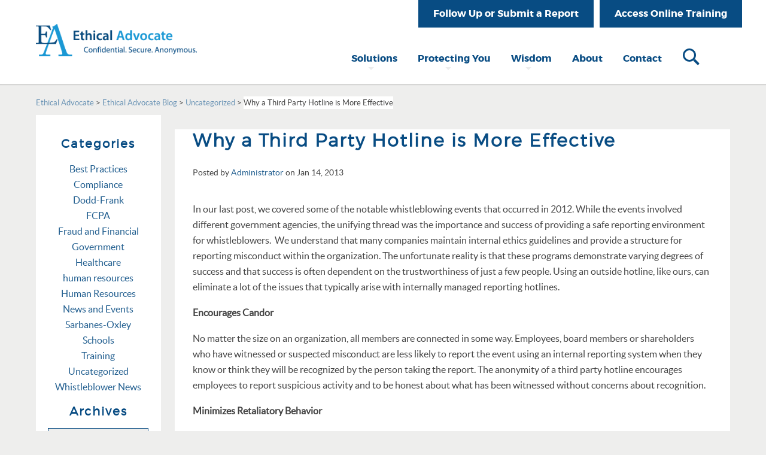

--- FILE ---
content_type: text/html; charset=UTF-8
request_url: https://www.ethicaladvocate.com/why-a-third-party-hotline-is-more-effective/
body_size: 10047
content:

<!DOCTYPE html>
<html lang="en-US">
<head>


<meta charset="UTF-8" />
<meta http-equiv="cleartype" content="on">
<meta http-equiv="X-UA-Compatible" content="IE=Edge,chrome=1">
<meta content="width=device-width, initial-scale=1, minimum-scale=1, maximum-scale=1" name="viewport">

<link rel="apple-touch-icon-precomposed" href="https://www.ethicaladvocate.com/content/themes/ethicaladvocate/touch-icon-iphone.png" />
<link rel="apple-touch-icon-precomposed" sizes="72x72" href="https://www.ethicaladvocate.com/content/themes/ethicaladvocate/touch-icon-ipad.png" />
<link rel="apple-touch-icon-precomposed" sizes="114x114" href="https://www.ethicaladvocate.com/content/themes/ethicaladvocate/touch-icon-iphone-retina.png" />
<link rel="apple-touch-icon-precomposed" sizes="144x144" href="https://www.ethicaladvocate.com/content/themes/ethicaladvocate/touch-icon-ipad-retina.png" />

<link rel="shortcut icon" href="https://www.ethicaladvocate.com/content/uploads/2016/01/favicon.png">
<meta name='robots' content='index, follow, max-image-preview:large, max-snippet:-1, max-video-preview:-1' />

	<!-- This site is optimized with the Yoast SEO plugin v26.5 - https://yoast.com/wordpress/plugins/seo/ -->
	<title>Why a Third Party Hotline is More Effective - Ethical Advocate</title>
	<link rel="canonical" href="https://www.ethicaladvocate.com/why-a-third-party-hotline-is-more-effective/" />
	<meta property="og:locale" content="en_US" />
	<meta property="og:type" content="article" />
	<meta property="og:title" content="Why a Third Party Hotline is More Effective - Ethical Advocate" />
	<meta property="og:description" content="In our last post, we covered some of the notable whistleblowing events that occurred in 2012. While the events involved different government agencies, the unifying thread was the importance and success of providing a safe reporting environment for whistleblowers.  We understand that many companies maintain internal ethics guidelines and provide a structure for reporting misconduct..." />
	<meta property="og:url" content="https://www.ethicaladvocate.com/why-a-third-party-hotline-is-more-effective/" />
	<meta property="og:site_name" content="Ethical Advocate" />
	<meta property="article:published_time" content="2013-01-14T22:37:46+00:00" />
	<meta property="article:modified_time" content="2016-03-16T22:39:32+00:00" />
	<meta name="author" content="Administrator" />
	<meta name="twitter:card" content="summary_large_image" />
	<meta name="twitter:label1" content="Written by" />
	<meta name="twitter:data1" content="Administrator" />
	<meta name="twitter:label2" content="Est. reading time" />
	<meta name="twitter:data2" content="2 minutes" />
	<script type="application/ld+json" class="yoast-schema-graph">{"@context":"https://schema.org","@graph":[{"@type":"WebPage","@id":"https://www.ethicaladvocate.com/why-a-third-party-hotline-is-more-effective/","url":"https://www.ethicaladvocate.com/why-a-third-party-hotline-is-more-effective/","name":"Why a Third Party Hotline is More Effective - Ethical Advocate","isPartOf":{"@id":"https://www.ethicaladvocate.com/#website"},"datePublished":"2013-01-14T22:37:46+00:00","dateModified":"2016-03-16T22:39:32+00:00","author":{"@id":"https://www.ethicaladvocate.com/#/schema/person/4cf9c5ab664cb754ae7e42fcdbc9bcf3"},"breadcrumb":{"@id":"https://www.ethicaladvocate.com/why-a-third-party-hotline-is-more-effective/#breadcrumb"},"inLanguage":"en-US","potentialAction":[{"@type":"ReadAction","target":["https://www.ethicaladvocate.com/why-a-third-party-hotline-is-more-effective/"]}]},{"@type":"BreadcrumbList","@id":"https://www.ethicaladvocate.com/why-a-third-party-hotline-is-more-effective/#breadcrumb","itemListElement":[{"@type":"ListItem","position":1,"name":"Home","item":"https://www.ethicaladvocate.com/"},{"@type":"ListItem","position":2,"name":"Ethical Advocate Blog","item":"https://www.ethicaladvocate.com/blog/"},{"@type":"ListItem","position":3,"name":"Why a Third Party Hotline is More Effective"}]},{"@type":"WebSite","@id":"https://www.ethicaladvocate.com/#website","url":"https://www.ethicaladvocate.com/","name":"Ethical Advocate","description":"","potentialAction":[{"@type":"SearchAction","target":{"@type":"EntryPoint","urlTemplate":"https://www.ethicaladvocate.com/?s={search_term_string}"},"query-input":{"@type":"PropertyValueSpecification","valueRequired":true,"valueName":"search_term_string"}}],"inLanguage":"en-US"},{"@type":"Person","@id":"https://www.ethicaladvocate.com/#/schema/person/4cf9c5ab664cb754ae7e42fcdbc9bcf3","name":"Administrator","image":{"@type":"ImageObject","inLanguage":"en-US","@id":"https://www.ethicaladvocate.com/#/schema/person/image/","url":"https://secure.gravatar.com/avatar/84c62f616acfd6a3ea5c5aefbc21e4986e760b8568a5c5e7d728815f9739d3b0?s=96&d=mm&r=g","contentUrl":"https://secure.gravatar.com/avatar/84c62f616acfd6a3ea5c5aefbc21e4986e760b8568a5c5e7d728815f9739d3b0?s=96&d=mm&r=g","caption":"Administrator"},"url":"https://www.ethicaladvocate.com/author/jhankins/"}]}</script>
	<!-- / Yoast SEO plugin. -->


<link rel="alternate" type="application/rss+xml" title="Ethical Advocate &raquo; Feed" href="https://www.ethicaladvocate.com/feed/" />
<link rel="alternate" type="application/rss+xml" title="Ethical Advocate &raquo; Comments Feed" href="https://www.ethicaladvocate.com/comments/feed/" />
<link rel="alternate" type="application/rss+xml" title="Ethical Advocate &raquo; Why a Third Party Hotline is More Effective Comments Feed" href="https://www.ethicaladvocate.com/why-a-third-party-hotline-is-more-effective/feed/" />
<link rel="alternate" title="oEmbed (JSON)" type="application/json+oembed" href="https://www.ethicaladvocate.com/wp-json/oembed/1.0/embed?url=https%3A%2F%2Fwww.ethicaladvocate.com%2Fwhy-a-third-party-hotline-is-more-effective%2F" />
<link rel="alternate" title="oEmbed (XML)" type="text/xml+oembed" href="https://www.ethicaladvocate.com/wp-json/oembed/1.0/embed?url=https%3A%2F%2Fwww.ethicaladvocate.com%2Fwhy-a-third-party-hotline-is-more-effective%2F&#038;format=xml" />
<style id='wp-img-auto-sizes-contain-inline-css' type='text/css'>
img:is([sizes=auto i],[sizes^="auto," i]){contain-intrinsic-size:3000px 1500px}
/*# sourceURL=wp-img-auto-sizes-contain-inline-css */
</style>
<style id='wp-emoji-styles-inline-css' type='text/css'>

	img.wp-smiley, img.emoji {
		display: inline !important;
		border: none !important;
		box-shadow: none !important;
		height: 1em !important;
		width: 1em !important;
		margin: 0 0.07em !important;
		vertical-align: -0.1em !important;
		background: none !important;
		padding: 0 !important;
	}
/*# sourceURL=wp-emoji-styles-inline-css */
</style>
<link rel='stylesheet' id='wp-block-library-css' href='https://www.ethicaladvocate.com/wordpress/wp-includes/css/dist/block-library/style.min.css' type='text/css' media='all' />
<style id='wp-block-library-inline-css' type='text/css'>
/*wp_block_styles_on_demand_placeholder:696f7525b9a30*/
/*# sourceURL=wp-block-library-inline-css */
</style>
<style id='classic-theme-styles-inline-css' type='text/css'>
/*! This file is auto-generated */
.wp-block-button__link{color:#fff;background-color:#32373c;border-radius:9999px;box-shadow:none;text-decoration:none;padding:calc(.667em + 2px) calc(1.333em + 2px);font-size:1.125em}.wp-block-file__button{background:#32373c;color:#fff;text-decoration:none}
/*# sourceURL=/wp-includes/css/classic-themes.min.css */
</style>
<link rel='stylesheet' id='abt-stylesheet-css' href='https://www.ethicaladvocate.com/content/themes/ethicaladvocate/assets/dist/style.min.css' type='text/css' media='all' />
<script type="text/javascript" src="https://www.ethicaladvocate.com/content/themes/ethicaladvocate/assets/dist/js/jquery-3.7.1.min.js" id="jquery-js"></script>
<script type="text/javascript" src="https://www.ethicaladvocate.com/wordpress/wp-includes/js/jquery/jquery-migrate.min.js" id="jquery-migrate-js"></script>
<script type="text/javascript" src="https://www.ethicaladvocate.com/content/themes/ethicaladvocate/assets/dist/js/enquire.min.js" id="enquire-js"></script>
<script type="text/javascript" src="https://www.ethicaladvocate.com/content/themes/ethicaladvocate/assets/dist/js/headroom.min.js" id="headroom-js"></script>
<script type="text/javascript" src="https://www.ethicaladvocate.com/content/themes/ethicaladvocate/assets/dist/js/jQuery.headroom.min.js" id="jquery-headroom-js"></script>
<script type="text/javascript" src="https://www.ethicaladvocate.com/content/themes/ethicaladvocate/assets/dist/js/jquery.magnific-popup.min.js" id="magnific-popup-js"></script>
<script type="text/javascript" src="https://www.ethicaladvocate.com/content/themes/ethicaladvocate/assets/dist/js/owl.carousel.min.js" id="owl-carousel-js"></script>
<link rel="https://api.w.org/" href="https://www.ethicaladvocate.com/wp-json/" /><link rel="alternate" title="JSON" type="application/json" href="https://www.ethicaladvocate.com/wp-json/wp/v2/posts/626" /><link rel='shortlink' href='https://www.ethicaladvocate.com/?p=626' />
</head>
<body class="wp-singular post-template-default single single-post postid-626 single-format-standard wp-theme-ethicaladvocate">
		<!-- Google Tag Manager -->
	<noscript><iframe src="//www.googletagmanager.com/ns.html?id=GTM-PNDT83"
	height="0" width="0" style="display:none;visibility:hidden"></iframe></noscript>
	<script>(function(w,d,s,l,i){w[l]=w[l]||[];w[l].push({'gtm.start':
	new Date().getTime(),event:'gtm.js'});var f=d.getElementsByTagName(s)[0],
	j=d.createElement(s),dl=l!='dataLayer'?'&l='+l:'';j.async=true;j.src=
	'//www.googletagmanager.com/gtm.js?id='+i+dl;f.parentNode.insertBefore(j,f);
	})(window,document,'script','dataLayer','GTM-PNDT83');</script>
	<!-- End Google Tag Manager -->

	<div id="top"></div>

	<!--[if lte IE 9]>
		<p class="chromeframe">Your browser is outdated! <a href="http://browsehappy.com/">Upgrade to a different browser</a> or <a href="http://www.google.com/chromeframe/?redirect=true">install Google Chrome Frame</a> to experience this site.</p>
	<![endif]-->

	<div class="responsive-menu">
		<!-- Responsive Menu goes here -->
	</div>


	<div class="site-container">
	<div id="header-container" class="header-container container">
		<header class="wrapper group">
	        			<div class="site-title">
				<a href="https://www.ethicaladvocate.com/" title="Ethical Advocate" alt="Ethical Advocate logo" rel="home">
											<img src="https://www.ethicaladvocate.com/content/uploads/2016/09/l_primary.png" class="primary-logo" alt="Ethical Advocate"/>
						<h1 class="visuallyhidden">Ethical Advocate</h1>
									</a>
			</div>


							<div class="utility-menu">
					<nav class="utility">
						<h2 class="visuallyhidden">Utility Navigation</h2>
						<ul id="menu-utility-menu" class="menu"><li id="menu-item-10" class="menu-item menu-item-type-custom menu-item-object-custom menu-item-10"><a target="_blank" href="https://reports.ethicaladvocate.com/">Follow Up or Submit a Report</a></li>
<li id="menu-item-11" class="menu-item menu-item-type-custom menu-item-object-custom menu-item-11"><a target="_blank" href="https://lms.360training.com/lms/login.do?brand=ethicaladvocate">Access Online Training</a></li>
</ul>		    		</nav>
				</div>

			
							<div class="menu-toggle icon-menu"><span></span></div>
				<div class="desktop-menu">
					<nav class="primary">
						<h2 class="visuallyhidden">Primary Navigation</h2>
						<ul id="menu-primary-menu" class="menu"><li id="menu-item-100" class="menu-item menu-item-type-post_type menu-item-object-page menu-item-has-children menu-item-100"><a href="https://www.ethicaladvocate.com/solutions/">Solutions</a>
<ul class="sub-menu">
	<li id="menu-item-107" class="menu-item menu-item-type-post_type menu-item-object-page menu-item-107"><a href="https://www.ethicaladvocate.com/solutions/analytics/">Analytics</a></li>
	<li id="menu-item-108" class="menu-item menu-item-type-post_type menu-item-object-page menu-item-108"><a href="https://www.ethicaladvocate.com/solutions/case-management/">Case Management</a></li>
	<li id="menu-item-109" class="menu-item menu-item-type-post_type menu-item-object-page menu-item-109"><a href="https://www.ethicaladvocate.com/solutions/clients/">Clients</a></li>
	<li id="menu-item-110" class="menu-item menu-item-type-post_type menu-item-object-page menu-item-110"><a href="https://www.ethicaladvocate.com/solutions/incident-report/">Incident Reporting</a></li>
	<li id="menu-item-111" class="menu-item menu-item-type-post_type menu-item-object-page menu-item-111"><a href="https://www.ethicaladvocate.com/solutions/integrity/">Integrity</a></li>
	<li id="menu-item-112" class="menu-item menu-item-type-post_type menu-item-object-page menu-item-112"><a href="https://www.ethicaladvocate.com/solutions/sectors/">Public and Private Companies</a></li>
	<li id="menu-item-901" class="menu-item menu-item-type-post_type menu-item-object-page menu-item-901"><a href="https://www.ethicaladvocate.com/non-profits/">Non-Profits</a></li>
	<li id="menu-item-902" class="menu-item menu-item-type-post_type menu-item-object-page menu-item-902"><a href="https://www.ethicaladvocate.com/education/">Education</a></li>
	<li id="menu-item-903" class="menu-item menu-item-type-post_type menu-item-object-page menu-item-903"><a href="https://www.ethicaladvocate.com/government/">Government</a></li>
</ul>
</li>
<li id="menu-item-99" class="menu-item menu-item-type-post_type menu-item-object-page menu-item-has-children menu-item-99"><a href="https://www.ethicaladvocate.com/protecting-you/">Protecting You</a>
<ul class="sub-menu">
	<li id="menu-item-113" class="menu-item menu-item-type-post_type menu-item-object-page menu-item-113"><a href="https://www.ethicaladvocate.com/protecting-you/client-protection/">Client Protection</a></li>
	<li id="menu-item-114" class="menu-item menu-item-type-post_type menu-item-object-page menu-item-114"><a href="https://www.ethicaladvocate.com/protecting-you/privacy-policy/">Privacy Policy</a></li>
	<li id="menu-item-115" class="menu-item menu-item-type-post_type menu-item-object-page menu-item-115"><a href="https://www.ethicaladvocate.com/protecting-you/reporter-protection/">Reporter Protection</a></li>
	<li id="menu-item-116" class="menu-item menu-item-type-post_type menu-item-object-page menu-item-116"><a href="https://www.ethicaladvocate.com/protecting-you/security/">Security</a></li>
</ul>
</li>
<li id="menu-item-98" class="menu-item menu-item-type-post_type menu-item-object-page menu-item-has-children menu-item-98"><a href="https://www.ethicaladvocate.com/wisdom/">Wisdom</a>
<ul class="sub-menu">
	<li id="menu-item-169" class="menu-item menu-item-type-taxonomy menu-item-object-category menu-item-169"><a href="https://www.ethicaladvocate.com/category/news-and-events/">News and Events</a></li>
	<li id="menu-item-858" class="menu-item menu-item-type-post_type menu-item-object-page current_page_parent menu-item-858"><a href="https://www.ethicaladvocate.com/blog/">Blog</a></li>
	<li id="menu-item-117" class="menu-item menu-item-type-post_type menu-item-object-page menu-item-117"><a href="https://www.ethicaladvocate.com/wisdom/useful-links/">Useful Links</a></li>
</ul>
</li>
<li id="menu-item-97" class="menu-item menu-item-type-post_type menu-item-object-page menu-item-97"><a href="https://www.ethicaladvocate.com/about/">About</a></li>
<li id="menu-item-96" class="menu-item menu-item-type-post_type menu-item-object-page menu-item-96"><a href="https://www.ethicaladvocate.com/contact/">Contact</a></li>
</ul>		    		</nav>
				</div>

			
			<!-- Search Icon -->
			<span class="header-search">
				<i class="css-icon icon-search"></i>
				<i class="css-icon icon-close"></i>
			</span>
	    </header>
	    <div class="desktop-search">
			
<form role="search" method="get" id="searchform-header" class="searchform-header visuallyhidden" action="https://www.ethicaladvocate.com/" >
	<div class="field">
    	<label class="access visuallyhidden" for="s">Search For</label>
		<input type="text" value="" name="s" id="s" placeholder="Search" />
		<i class="css-icon icon-search"></i>
	</div>
</form>		</div>
	</div>

	
    <div class="content-container container">
        <div class="wrapper group">
            <div class="breadcrumbs">
  <!-- Breadcrumb NavXT 7.5.0 -->
<span property="itemListElement" typeof="ListItem"><a property="item" typeof="WebPage" title="Go to Ethical Advocate." href="https://www.ethicaladvocate.com" class="home" ><span property="name">Ethical Advocate</span></a><meta property="position" content="1"></span> &gt; <span property="itemListElement" typeof="ListItem"><a property="item" typeof="WebPage" title="Go to Ethical Advocate Blog." href="https://www.ethicaladvocate.com/blog/" class="post-root post post-post" ><span property="name">Ethical Advocate Blog</span></a><meta property="position" content="2"></span> &gt; <span property="itemListElement" typeof="ListItem"><a property="item" typeof="WebPage" title="Go to the Uncategorized Category archives." href="https://www.ethicaladvocate.com/category/uncategorized/" class="taxonomy category" ><span property="name">Uncategorized</span></a><meta property="position" content="3"></span> &gt; <span property="itemListElement" typeof="ListItem"><span property="name" class="post post-post current-item">Why a Third Party Hotline is More Effective</span><meta property="url" content="https://www.ethicaladvocate.com/why-a-third-party-hotline-is-more-effective/"><meta property="position" content="4"></span></div>

            <div class="post-content">
                            <article id="post-626" class="post-626 post type-post status-publish format-standard hentry category-uncategorized tag-employee-hotline tag-ethics-hotline tag-fraud-hotline tag-third-party-hotline tag-whistleblower-hotline">
                                        <header class="article-header">
                        <h1 class="entry-title">Why a Third Party Hotline is More Effective</h1>
<div class="meta">
	<small class="byline">Posted by <a href="https://www.ethicaladvocate.com/author/jhankins/" title="Posts by Administrator" rel="author">Administrator</a> on Jan 14, 2013</small>
</div>

                    </header>

                    <div class="entry-content">
                        <p>In our last post, we covered some of the notable whistleblowing events that occurred in 2012. While the events involved different government agencies, the unifying thread was the importance and success of providing a safe reporting environment for whistleblowers.  We understand that many companies maintain internal ethics guidelines and provide a structure for reporting misconduct within the organization. The unfortunate reality is that these programs demonstrate varying degrees of success and that success is often dependent on the trustworthiness of just a few people. Using an outside hotline, like ours, can eliminate a lot of the issues that typically arise with internally managed reporting hotlines.</p>
<p><strong>Encourages Candor </strong></p>
<p>No matter the size on an organization, all members are connected in some way. Employees, board members or shareholders who have witnessed or suspected misconduct are less likely to report the event using an internal reporting system when they know or think they will be recognized by the person taking the report. The anonymity of a third party hotline encourages employees to report suspicious activity and to be honest about what has been witnessed without concerns about recognition.</p>
<p><strong>Minimizes Retaliatory Behavior</strong></p>
<p>Retaliatory action is always a large concern for whistleblowers and often prevents reporting. By utilizing a third party hotline, companies communicate their desire to prevent retaliatory behavior because employees know the information they provide will be protected. Using Ethical Advocate’s services, you minimize the possibility of retaliatory behavior because we are able to limit the dissemination of information surrounding the reported misconduct through pre-approved administrators. The designated individuals will receive the information they need about the misconduct while limiting the possibility of it being shared.</p>
<p><strong>Ensures Accurate Reporting </strong></p>
<p>Because the information is gathered by an uninterested third party, the possibility of inaccurate reporting by the hotline is low. The individuals receiving the information do not have a stake in the outcome of the report and as a result, information is shared more accurately. More accurate reporting allows companies to make the appropriate decisions about the action that needs to be taken.</p>
<p>While outsourcing your reporting hotline may seem like an unnecessary expense, preventing fraud, stopping sexual harassment in its tracks and protecting corporate interests in just one instance will more than cover the cost of the service. We encourage you to explore using a third party hotline and increase the likelihood that you will receive accurate, honest reports about what is really occurring within your organization.</p>
                    </div>

                    <footer class="article-footer">
                        <h3>Related Category Posts</h3>
                        <section class="related-categories post-listings">
                             

    <article id="post-5062" class="post-5062 post type-post status-publish format-standard has-post-thumbnail hentry category-best-compliance-and-hotline-practices category-uncategorized tag-ethics-hotlines tag-ethics-policies">
                    <img width="1000" height="400" src="https://www.ethicaladvocate.com/content/uploads/2024/04/question-mark-1872665_1280.jpg" class="attachment-full size-full wp-post-image" alt="" decoding="async" fetchpriority="high" srcset="https://www.ethicaladvocate.com/content/uploads/2024/04/question-mark-1872665_1280.jpg 1000w, https://www.ethicaladvocate.com/content/uploads/2024/04/question-mark-1872665_1280-300x120.jpg 300w, https://www.ethicaladvocate.com/content/uploads/2024/04/question-mark-1872665_1280-768x307.jpg 768w, https://www.ethicaladvocate.com/content/uploads/2024/04/question-mark-1872665_1280-400x160.jpg 400w" sizes="(max-width: 1000px) 100vw, 1000px" />    
                <header class="article-header">
             <div class="date">April 19, 2024</div>
<h2 class="entry-title"><a href="https://www.ethicaladvocate.com/8-faq-about-ethics-hotlines/">8 FAQ about Ethics Hotlines</a></h2>

        </header>
        <div class="entry-summary">
            If you’re still on the fence about whether or not your business could benefit from&hellip;        </div>
        <a href="https://www.ethicaladvocate.com/8-faq-about-ethics-hotlines/" class="read-more">Read More</a>
    </article>


    <article id="post-5058" class="post-5058 post type-post status-publish format-standard has-post-thumbnail hentry category-uncategorized tag-ethics-hotline tag-ethics-policy tag-us-supreme-court tag-whistleblower">
                    <img width="1004" height="400" src="https://www.ethicaladvocate.com/content/uploads/2024/04/us-supreme-court-building-2225765_1280.jpg" class="attachment-full size-full wp-post-image" alt="" decoding="async" srcset="https://www.ethicaladvocate.com/content/uploads/2024/04/us-supreme-court-building-2225765_1280.jpg 1004w, https://www.ethicaladvocate.com/content/uploads/2024/04/us-supreme-court-building-2225765_1280-300x120.jpg 300w, https://www.ethicaladvocate.com/content/uploads/2024/04/us-supreme-court-building-2225765_1280-768x306.jpg 768w, https://www.ethicaladvocate.com/content/uploads/2024/04/us-supreme-court-building-2225765_1280-400x159.jpg 400w" sizes="(max-width: 1004px) 100vw, 1004px" />    
                <header class="article-header">
             <div class="date">April 12, 2024</div>
<h2 class="entry-title"><a href="https://www.ethicaladvocate.com/us-supreme-court-whistleblower-ruling/">US Supreme Court Whistleblower Ruling</a></h2>

        </header>
        <div class="entry-summary">
            US law protects whistleblowers who come forward to report illegal company activity. And in a&hellip;        </div>
        <a href="https://www.ethicaladvocate.com/us-supreme-court-whistleblower-ruling/" class="read-more">Read More</a>
    </article>


    <article id="post-5038" class="post-5038 post type-post status-publish format-standard has-post-thumbnail hentry category-uncategorized tag-ethics-challenges tag-ethics-hotline tag-ethics-policies">
                    <img width="1004" height="400" src="https://www.ethicaladvocate.com/content/uploads/2024/02/business-1869266_1280.png" class="attachment-full size-full wp-post-image" alt="" decoding="async" srcset="https://www.ethicaladvocate.com/content/uploads/2024/02/business-1869266_1280.png 1004w, https://www.ethicaladvocate.com/content/uploads/2024/02/business-1869266_1280-300x120.png 300w, https://www.ethicaladvocate.com/content/uploads/2024/02/business-1869266_1280-768x306.png 768w, https://www.ethicaladvocate.com/content/uploads/2024/02/business-1869266_1280-400x159.png 400w" sizes="(max-width: 1004px) 100vw, 1004px" />    
                <header class="article-header">
             <div class="date">February 16, 2024</div>
<h2 class="entry-title"><a href="https://www.ethicaladvocate.com/5038-2/">Ethics Challenges in 2024</a></h2>

        </header>
        <div class="entry-summary">
            Today’s business environment is changing and evolving to meet the current events and times. It’s&hellip;        </div>
        <a href="https://www.ethicaladvocate.com/5038-2/" class="read-more">Read More</a>
    </article>

                        </section>
                        <section class="related-links">
			<div class="cat-links">
			<span><strong>Posted In: </strong></span><a href="https://www.ethicaladvocate.com/category/uncategorized/" rel="category tag">Uncategorized</a>		</div>
	
		     <div class="tag-links">
	        <span><strong>Tagged: </strong></span><a href="https://www.ethicaladvocate.com/tag/employee-hotline/" rel="tag">employee hotline</a>, <a href="https://www.ethicaladvocate.com/tag/ethics-hotline/" rel="tag">ethics hotline</a>, <a href="https://www.ethicaladvocate.com/tag/fraud-hotline/" rel="tag">fraud hotline</a>, <a href="https://www.ethicaladvocate.com/tag/third-party-hotline/" rel="tag">third party hotline</a>, <a href="https://www.ethicaladvocate.com/tag/whistleblower-hotline/" rel="tag">whistleblower hotline</a>	    </div> 
	
</section>


			<div class="comments">
			

				
			<p class="nocomments">Comments are closed.</p>
			
			
	


		</div><!-- #comments -->                    </footer>
 
                </article>

                        </div>
            <aside class="sidebar">
                
	<div class="widget-area" role="complementary">
		<li id="categories-2" class="widget widget_categories"><h2 class="widgettitle">Categories</h2>

			<ul>
					<li class="cat-item cat-item-16"><a href="https://www.ethicaladvocate.com/category/best-compliance-and-hotline-practices/">Best Practices</a>
</li>
	<li class="cat-item cat-item-36"><a href="https://www.ethicaladvocate.com/category/compliance/">Compliance</a>
</li>
	<li class="cat-item cat-item-28"><a href="https://www.ethicaladvocate.com/category/dodd-frank/">Dodd-Frank</a>
</li>
	<li class="cat-item cat-item-40"><a href="https://www.ethicaladvocate.com/category/fcpa/">FCPA</a>
</li>
	<li class="cat-item cat-item-15"><a href="https://www.ethicaladvocate.com/category/fraud-and-financial/">Fraud and Financial</a>
</li>
	<li class="cat-item cat-item-30"><a href="https://www.ethicaladvocate.com/category/government/">Government</a>
</li>
	<li class="cat-item cat-item-86"><a href="https://www.ethicaladvocate.com/category/healthcare/">Healthcare</a>
</li>
	<li class="cat-item cat-item-79"><a href="https://www.ethicaladvocate.com/category/human-resources/">human resources</a>
</li>
	<li class="cat-item cat-item-80"><a href="https://www.ethicaladvocate.com/category/human-resources-blog/">Human Resources</a>
</li>
	<li class="cat-item cat-item-3"><a href="https://www.ethicaladvocate.com/category/news-and-events/">News and Events</a>
</li>
	<li class="cat-item cat-item-84"><a href="https://www.ethicaladvocate.com/category/sarbanes-oxley/">Sarbanes-Oxley</a>
</li>
	<li class="cat-item cat-item-63"><a href="https://www.ethicaladvocate.com/category/schools/">Schools</a>
</li>
	<li class="cat-item cat-item-44"><a href="https://www.ethicaladvocate.com/category/training/">Training</a>
</li>
	<li class="cat-item cat-item-1"><a href="https://www.ethicaladvocate.com/category/uncategorized/">Uncategorized</a>
</li>
	<li class="cat-item cat-item-22"><a href="https://www.ethicaladvocate.com/category/whistleblower-news/">Whistleblower News</a>
</li>
			</ul>

			</li>
<li id="archives-2" class="widget widget_archive"><h2 class="widgettitle">Archives</h2>
		<label class="screen-reader-text" for="archives-dropdown-2">Archives</label>
		<select id="archives-dropdown-2" name="archive-dropdown">
			
			<option value="">Select Month</option>
				<option value='https://www.ethicaladvocate.com/2025/08/'> August 2025 </option>
	<option value='https://www.ethicaladvocate.com/2025/07/'> July 2025 </option>
	<option value='https://www.ethicaladvocate.com/2025/06/'> June 2025 </option>
	<option value='https://www.ethicaladvocate.com/2025/05/'> May 2025 </option>
	<option value='https://www.ethicaladvocate.com/2025/04/'> April 2025 </option>
	<option value='https://www.ethicaladvocate.com/2025/03/'> March 2025 </option>
	<option value='https://www.ethicaladvocate.com/2025/02/'> February 2025 </option>
	<option value='https://www.ethicaladvocate.com/2025/01/'> January 2025 </option>
	<option value='https://www.ethicaladvocate.com/2024/12/'> December 2024 </option>
	<option value='https://www.ethicaladvocate.com/2024/11/'> November 2024 </option>
	<option value='https://www.ethicaladvocate.com/2024/10/'> October 2024 </option>
	<option value='https://www.ethicaladvocate.com/2024/09/'> September 2024 </option>
	<option value='https://www.ethicaladvocate.com/2024/08/'> August 2024 </option>
	<option value='https://www.ethicaladvocate.com/2024/07/'> July 2024 </option>
	<option value='https://www.ethicaladvocate.com/2024/06/'> June 2024 </option>
	<option value='https://www.ethicaladvocate.com/2024/05/'> May 2024 </option>
	<option value='https://www.ethicaladvocate.com/2024/04/'> April 2024 </option>
	<option value='https://www.ethicaladvocate.com/2024/03/'> March 2024 </option>
	<option value='https://www.ethicaladvocate.com/2024/02/'> February 2024 </option>
	<option value='https://www.ethicaladvocate.com/2024/01/'> January 2024 </option>
	<option value='https://www.ethicaladvocate.com/2023/12/'> December 2023 </option>
	<option value='https://www.ethicaladvocate.com/2023/11/'> November 2023 </option>
	<option value='https://www.ethicaladvocate.com/2023/10/'> October 2023 </option>
	<option value='https://www.ethicaladvocate.com/2023/09/'> September 2023 </option>
	<option value='https://www.ethicaladvocate.com/2023/08/'> August 2023 </option>
	<option value='https://www.ethicaladvocate.com/2023/07/'> July 2023 </option>
	<option value='https://www.ethicaladvocate.com/2023/06/'> June 2023 </option>
	<option value='https://www.ethicaladvocate.com/2023/05/'> May 2023 </option>
	<option value='https://www.ethicaladvocate.com/2023/04/'> April 2023 </option>
	<option value='https://www.ethicaladvocate.com/2023/03/'> March 2023 </option>
	<option value='https://www.ethicaladvocate.com/2023/02/'> February 2023 </option>
	<option value='https://www.ethicaladvocate.com/2023/01/'> January 2023 </option>
	<option value='https://www.ethicaladvocate.com/2022/12/'> December 2022 </option>
	<option value='https://www.ethicaladvocate.com/2022/11/'> November 2022 </option>
	<option value='https://www.ethicaladvocate.com/2022/10/'> October 2022 </option>
	<option value='https://www.ethicaladvocate.com/2022/09/'> September 2022 </option>
	<option value='https://www.ethicaladvocate.com/2022/08/'> August 2022 </option>
	<option value='https://www.ethicaladvocate.com/2022/07/'> July 2022 </option>
	<option value='https://www.ethicaladvocate.com/2022/06/'> June 2022 </option>
	<option value='https://www.ethicaladvocate.com/2022/05/'> May 2022 </option>
	<option value='https://www.ethicaladvocate.com/2022/04/'> April 2022 </option>
	<option value='https://www.ethicaladvocate.com/2022/03/'> March 2022 </option>
	<option value='https://www.ethicaladvocate.com/2022/02/'> February 2022 </option>
	<option value='https://www.ethicaladvocate.com/2022/01/'> January 2022 </option>
	<option value='https://www.ethicaladvocate.com/2021/12/'> December 2021 </option>
	<option value='https://www.ethicaladvocate.com/2021/11/'> November 2021 </option>
	<option value='https://www.ethicaladvocate.com/2021/10/'> October 2021 </option>
	<option value='https://www.ethicaladvocate.com/2021/09/'> September 2021 </option>
	<option value='https://www.ethicaladvocate.com/2021/08/'> August 2021 </option>
	<option value='https://www.ethicaladvocate.com/2021/07/'> July 2021 </option>
	<option value='https://www.ethicaladvocate.com/2021/06/'> June 2021 </option>
	<option value='https://www.ethicaladvocate.com/2021/05/'> May 2021 </option>
	<option value='https://www.ethicaladvocate.com/2021/04/'> April 2021 </option>
	<option value='https://www.ethicaladvocate.com/2021/03/'> March 2021 </option>
	<option value='https://www.ethicaladvocate.com/2021/02/'> February 2021 </option>
	<option value='https://www.ethicaladvocate.com/2021/01/'> January 2021 </option>
	<option value='https://www.ethicaladvocate.com/2020/12/'> December 2020 </option>
	<option value='https://www.ethicaladvocate.com/2020/11/'> November 2020 </option>
	<option value='https://www.ethicaladvocate.com/2020/10/'> October 2020 </option>
	<option value='https://www.ethicaladvocate.com/2020/09/'> September 2020 </option>
	<option value='https://www.ethicaladvocate.com/2020/08/'> August 2020 </option>
	<option value='https://www.ethicaladvocate.com/2020/07/'> July 2020 </option>
	<option value='https://www.ethicaladvocate.com/2020/06/'> June 2020 </option>
	<option value='https://www.ethicaladvocate.com/2020/05/'> May 2020 </option>
	<option value='https://www.ethicaladvocate.com/2020/04/'> April 2020 </option>
	<option value='https://www.ethicaladvocate.com/2020/03/'> March 2020 </option>
	<option value='https://www.ethicaladvocate.com/2020/02/'> February 2020 </option>
	<option value='https://www.ethicaladvocate.com/2020/01/'> January 2020 </option>
	<option value='https://www.ethicaladvocate.com/2019/12/'> December 2019 </option>
	<option value='https://www.ethicaladvocate.com/2019/11/'> November 2019 </option>
	<option value='https://www.ethicaladvocate.com/2019/10/'> October 2019 </option>
	<option value='https://www.ethicaladvocate.com/2019/09/'> September 2019 </option>
	<option value='https://www.ethicaladvocate.com/2019/08/'> August 2019 </option>
	<option value='https://www.ethicaladvocate.com/2019/07/'> July 2019 </option>
	<option value='https://www.ethicaladvocate.com/2019/06/'> June 2019 </option>
	<option value='https://www.ethicaladvocate.com/2019/05/'> May 2019 </option>
	<option value='https://www.ethicaladvocate.com/2019/04/'> April 2019 </option>
	<option value='https://www.ethicaladvocate.com/2019/03/'> March 2019 </option>
	<option value='https://www.ethicaladvocate.com/2019/02/'> February 2019 </option>
	<option value='https://www.ethicaladvocate.com/2019/01/'> January 2019 </option>
	<option value='https://www.ethicaladvocate.com/2018/12/'> December 2018 </option>
	<option value='https://www.ethicaladvocate.com/2018/11/'> November 2018 </option>
	<option value='https://www.ethicaladvocate.com/2018/10/'> October 2018 </option>
	<option value='https://www.ethicaladvocate.com/2018/09/'> September 2018 </option>
	<option value='https://www.ethicaladvocate.com/2018/08/'> August 2018 </option>
	<option value='https://www.ethicaladvocate.com/2018/07/'> July 2018 </option>
	<option value='https://www.ethicaladvocate.com/2018/06/'> June 2018 </option>
	<option value='https://www.ethicaladvocate.com/2018/05/'> May 2018 </option>
	<option value='https://www.ethicaladvocate.com/2018/04/'> April 2018 </option>
	<option value='https://www.ethicaladvocate.com/2018/03/'> March 2018 </option>
	<option value='https://www.ethicaladvocate.com/2018/02/'> February 2018 </option>
	<option value='https://www.ethicaladvocate.com/2018/01/'> January 2018 </option>
	<option value='https://www.ethicaladvocate.com/2017/12/'> December 2017 </option>
	<option value='https://www.ethicaladvocate.com/2017/11/'> November 2017 </option>
	<option value='https://www.ethicaladvocate.com/2017/10/'> October 2017 </option>
	<option value='https://www.ethicaladvocate.com/2017/09/'> September 2017 </option>
	<option value='https://www.ethicaladvocate.com/2017/08/'> August 2017 </option>
	<option value='https://www.ethicaladvocate.com/2017/07/'> July 2017 </option>
	<option value='https://www.ethicaladvocate.com/2017/06/'> June 2017 </option>
	<option value='https://www.ethicaladvocate.com/2017/05/'> May 2017 </option>
	<option value='https://www.ethicaladvocate.com/2017/04/'> April 2017 </option>
	<option value='https://www.ethicaladvocate.com/2017/03/'> March 2017 </option>
	<option value='https://www.ethicaladvocate.com/2017/02/'> February 2017 </option>
	<option value='https://www.ethicaladvocate.com/2017/01/'> January 2017 </option>
	<option value='https://www.ethicaladvocate.com/2016/12/'> December 2016 </option>
	<option value='https://www.ethicaladvocate.com/2016/11/'> November 2016 </option>
	<option value='https://www.ethicaladvocate.com/2016/10/'> October 2016 </option>
	<option value='https://www.ethicaladvocate.com/2016/09/'> September 2016 </option>
	<option value='https://www.ethicaladvocate.com/2016/08/'> August 2016 </option>
	<option value='https://www.ethicaladvocate.com/2016/07/'> July 2016 </option>
	<option value='https://www.ethicaladvocate.com/2016/06/'> June 2016 </option>
	<option value='https://www.ethicaladvocate.com/2016/05/'> May 2016 </option>
	<option value='https://www.ethicaladvocate.com/2016/04/'> April 2016 </option>
	<option value='https://www.ethicaladvocate.com/2016/03/'> March 2016 </option>
	<option value='https://www.ethicaladvocate.com/2016/02/'> February 2016 </option>
	<option value='https://www.ethicaladvocate.com/2016/01/'> January 2016 </option>
	<option value='https://www.ethicaladvocate.com/2015/12/'> December 2015 </option>
	<option value='https://www.ethicaladvocate.com/2015/11/'> November 2015 </option>
	<option value='https://www.ethicaladvocate.com/2015/10/'> October 2015 </option>
	<option value='https://www.ethicaladvocate.com/2015/09/'> September 2015 </option>
	<option value='https://www.ethicaladvocate.com/2015/08/'> August 2015 </option>
	<option value='https://www.ethicaladvocate.com/2015/07/'> July 2015 </option>
	<option value='https://www.ethicaladvocate.com/2015/06/'> June 2015 </option>
	<option value='https://www.ethicaladvocate.com/2015/05/'> May 2015 </option>
	<option value='https://www.ethicaladvocate.com/2015/04/'> April 2015 </option>
	<option value='https://www.ethicaladvocate.com/2015/03/'> March 2015 </option>
	<option value='https://www.ethicaladvocate.com/2015/02/'> February 2015 </option>
	<option value='https://www.ethicaladvocate.com/2015/01/'> January 2015 </option>
	<option value='https://www.ethicaladvocate.com/2014/12/'> December 2014 </option>
	<option value='https://www.ethicaladvocate.com/2014/11/'> November 2014 </option>
	<option value='https://www.ethicaladvocate.com/2014/10/'> October 2014 </option>
	<option value='https://www.ethicaladvocate.com/2014/09/'> September 2014 </option>
	<option value='https://www.ethicaladvocate.com/2014/08/'> August 2014 </option>
	<option value='https://www.ethicaladvocate.com/2014/07/'> July 2014 </option>
	<option value='https://www.ethicaladvocate.com/2014/06/'> June 2014 </option>
	<option value='https://www.ethicaladvocate.com/2014/05/'> May 2014 </option>
	<option value='https://www.ethicaladvocate.com/2014/04/'> April 2014 </option>
	<option value='https://www.ethicaladvocate.com/2014/03/'> March 2014 </option>
	<option value='https://www.ethicaladvocate.com/2014/02/'> February 2014 </option>
	<option value='https://www.ethicaladvocate.com/2014/01/'> January 2014 </option>
	<option value='https://www.ethicaladvocate.com/2013/12/'> December 2013 </option>
	<option value='https://www.ethicaladvocate.com/2013/11/'> November 2013 </option>
	<option value='https://www.ethicaladvocate.com/2013/10/'> October 2013 </option>
	<option value='https://www.ethicaladvocate.com/2013/09/'> September 2013 </option>
	<option value='https://www.ethicaladvocate.com/2013/08/'> August 2013 </option>
	<option value='https://www.ethicaladvocate.com/2013/07/'> July 2013 </option>
	<option value='https://www.ethicaladvocate.com/2013/06/'> June 2013 </option>
	<option value='https://www.ethicaladvocate.com/2013/05/'> May 2013 </option>
	<option value='https://www.ethicaladvocate.com/2013/04/'> April 2013 </option>
	<option value='https://www.ethicaladvocate.com/2013/03/'> March 2013 </option>
	<option value='https://www.ethicaladvocate.com/2013/02/'> February 2013 </option>
	<option value='https://www.ethicaladvocate.com/2013/01/'> January 2013 </option>
	<option value='https://www.ethicaladvocate.com/2012/12/'> December 2012 </option>
	<option value='https://www.ethicaladvocate.com/2012/11/'> November 2012 </option>
	<option value='https://www.ethicaladvocate.com/2012/10/'> October 2012 </option>
	<option value='https://www.ethicaladvocate.com/2012/09/'> September 2012 </option>
	<option value='https://www.ethicaladvocate.com/2012/08/'> August 2012 </option>
	<option value='https://www.ethicaladvocate.com/2012/07/'> July 2012 </option>
	<option value='https://www.ethicaladvocate.com/2012/06/'> June 2012 </option>
	<option value='https://www.ethicaladvocate.com/2012/05/'> May 2012 </option>
	<option value='https://www.ethicaladvocate.com/2012/04/'> April 2012 </option>
	<option value='https://www.ethicaladvocate.com/2012/03/'> March 2012 </option>
	<option value='https://www.ethicaladvocate.com/2012/02/'> February 2012 </option>
	<option value='https://www.ethicaladvocate.com/2012/01/'> January 2012 </option>
	<option value='https://www.ethicaladvocate.com/2011/12/'> December 2011 </option>
	<option value='https://www.ethicaladvocate.com/2011/11/'> November 2011 </option>
	<option value='https://www.ethicaladvocate.com/2011/10/'> October 2011 </option>
	<option value='https://www.ethicaladvocate.com/2011/09/'> September 2011 </option>
	<option value='https://www.ethicaladvocate.com/2009/05/'> May 2009 </option>
	<option value='https://www.ethicaladvocate.com/2009/04/'> April 2009 </option>
	<option value='https://www.ethicaladvocate.com/2009/03/'> March 2009 </option>
	<option value='https://www.ethicaladvocate.com/2008/12/'> December 2008 </option>
	<option value='https://www.ethicaladvocate.com/2008/11/'> November 2008 </option>
	<option value='https://www.ethicaladvocate.com/2008/10/'> October 2008 </option>

		</select>

			<script type="text/javascript">
/* <![CDATA[ */

( ( dropdownId ) => {
	const dropdown = document.getElementById( dropdownId );
	function onSelectChange() {
		setTimeout( () => {
			if ( 'escape' === dropdown.dataset.lastkey ) {
				return;
			}
			if ( dropdown.value ) {
				document.location.href = dropdown.value;
			}
		}, 250 );
	}
	function onKeyUp( event ) {
		if ( 'Escape' === event.key ) {
			dropdown.dataset.lastkey = 'escape';
		} else {
			delete dropdown.dataset.lastkey;
		}
	}
	function onClick() {
		delete dropdown.dataset.lastkey;
	}
	dropdown.addEventListener( 'keyup', onKeyUp );
	dropdown.addEventListener( 'click', onClick );
	dropdown.addEventListener( 'change', onSelectChange );
})( "archives-dropdown-2" );

//# sourceURL=WP_Widget_Archives%3A%3Awidget
/* ]]> */
</script>
</li>
	</div>
            </aside>
        </div>
    </div>


	<div class="footer-container container">
		<footer class="wrapper group">
			<div class="top">
				<a href="#top" data-scroll>
				<svg class="icon-top" xmlns:x="http://ns.adobe.com/Extensibility/1.0/" xmlns:i="http://ns.adobe.com/AdobeIllustrator/10.0/" xmlns:graph="http://ns.adobe.com/Graphs/1.0/" xmlns="http://www.w3.org/2000/svg" xmlns:xlink="http://www.w3.org/1999/xlink" version="1.1" id="Layer_1" x="0" y="0" viewBox="0 0 50 50" enable-background="new 0 0 50 50" xml:space="preserve">
  <metadata>
    <sfw xmlns="http://ns.adobe.com/SaveForWeb/1.0/">
      <sliceSourceBounds width="225.4" height="102.4" bottomLeftOrigin="true" x="1.6" y="-107.2"/>
    </sfw>
  </metadata>
  <polygon class="inline" fill-rule="evenodd" clip-rule="evenodd" points="43.5 22.9 25 5.6 6.5 22.9 10.7 26.8 22.3 15.8 22.3 44.4 27.6 44.4 27.6 15.8 39.3 26.8 "/>
</svg>
				<span>Top</span></a>
			</div>
			<div class="footer-logo">
				 				<a href="https://www.ethicaladvocate.com/" title="Ethical Advocate" alt="Ethical Advocate logo" rel="home">
											<img src="https://www.ethicaladvocate.com/content/uploads/2016/09/l_secondary.png" alt="Ethical Advocate"/>
									</a>
			</div>
			<section class="site-info">

								    <nav class="footer">
						<h2 class="visuallyhidden">Footer Navigation</h2>
						<ul id="menu-footer-menu" class="menu"><li id="menu-item-101" class="menu-item menu-item-type-post_type menu-item-object-page menu-item-101"><a href="https://www.ethicaladvocate.com/solutions/">Solutions</a></li>
<li id="menu-item-102" class="menu-item menu-item-type-post_type menu-item-object-page menu-item-102"><a href="https://www.ethicaladvocate.com/protecting-you/">Protecting You</a></li>
<li id="menu-item-103" class="menu-item menu-item-type-post_type menu-item-object-page menu-item-103"><a href="https://www.ethicaladvocate.com/wisdom/">Wisdom</a></li>
<li id="menu-item-104" class="menu-item menu-item-type-post_type menu-item-object-page menu-item-104"><a href="https://www.ethicaladvocate.com/about/">About</a></li>
<li id="menu-item-105" class="menu-item menu-item-type-post_type menu-item-object-page menu-item-105"><a href="https://www.ethicaladvocate.com/contact/">Contact</a></li>
<li id="menu-item-106" class="menu-item menu-item-type-post_type menu-item-object-page current_page_parent menu-item-106"><a href="https://www.ethicaladvocate.com/blog/">Blog</a></li>
</ul>				    </nav>
			    

				
			    <p class="copyright"> &copy; 2026 Ethical Advocate. All Rights Reserved. Web Design by <a href="http://atlanticbt.com" target="_blank">Atlantic BT</a>.</p>


			</section>

		</footer>
	</div>

<script type="speculationrules">
{"prefetch":[{"source":"document","where":{"and":[{"href_matches":"/*"},{"not":{"href_matches":["/wordpress/wp-*.php","/wordpress/wp-admin/*","/content/uploads/*","/content/*","/content/plugins/*","/content/themes/ethicaladvocate/*","/*\\?(.+)"]}},{"not":{"selector_matches":"a[rel~=\"nofollow\"]"}},{"not":{"selector_matches":".no-prefetch, .no-prefetch a"}}]},"eagerness":"conservative"}]}
</script>
<script type="text/javascript" src="https://www.ethicaladvocate.com/content/themes/ethicaladvocate/assets/dist/js/init.min.js" id="abt-js-js"></script>
<script id="wp-emoji-settings" type="application/json">
{"baseUrl":"https://s.w.org/images/core/emoji/17.0.2/72x72/","ext":".png","svgUrl":"https://s.w.org/images/core/emoji/17.0.2/svg/","svgExt":".svg","source":{"concatemoji":"https://www.ethicaladvocate.com/wordpress/wp-includes/js/wp-emoji-release.min.js"}}
</script>
<script type="module">
/* <![CDATA[ */
/*! This file is auto-generated */
const a=JSON.parse(document.getElementById("wp-emoji-settings").textContent),o=(window._wpemojiSettings=a,"wpEmojiSettingsSupports"),s=["flag","emoji"];function i(e){try{var t={supportTests:e,timestamp:(new Date).valueOf()};sessionStorage.setItem(o,JSON.stringify(t))}catch(e){}}function c(e,t,n){e.clearRect(0,0,e.canvas.width,e.canvas.height),e.fillText(t,0,0);t=new Uint32Array(e.getImageData(0,0,e.canvas.width,e.canvas.height).data);e.clearRect(0,0,e.canvas.width,e.canvas.height),e.fillText(n,0,0);const a=new Uint32Array(e.getImageData(0,0,e.canvas.width,e.canvas.height).data);return t.every((e,t)=>e===a[t])}function p(e,t){e.clearRect(0,0,e.canvas.width,e.canvas.height),e.fillText(t,0,0);var n=e.getImageData(16,16,1,1);for(let e=0;e<n.data.length;e++)if(0!==n.data[e])return!1;return!0}function u(e,t,n,a){switch(t){case"flag":return n(e,"\ud83c\udff3\ufe0f\u200d\u26a7\ufe0f","\ud83c\udff3\ufe0f\u200b\u26a7\ufe0f")?!1:!n(e,"\ud83c\udde8\ud83c\uddf6","\ud83c\udde8\u200b\ud83c\uddf6")&&!n(e,"\ud83c\udff4\udb40\udc67\udb40\udc62\udb40\udc65\udb40\udc6e\udb40\udc67\udb40\udc7f","\ud83c\udff4\u200b\udb40\udc67\u200b\udb40\udc62\u200b\udb40\udc65\u200b\udb40\udc6e\u200b\udb40\udc67\u200b\udb40\udc7f");case"emoji":return!a(e,"\ud83e\u1fac8")}return!1}function f(e,t,n,a){let r;const o=(r="undefined"!=typeof WorkerGlobalScope&&self instanceof WorkerGlobalScope?new OffscreenCanvas(300,150):document.createElement("canvas")).getContext("2d",{willReadFrequently:!0}),s=(o.textBaseline="top",o.font="600 32px Arial",{});return e.forEach(e=>{s[e]=t(o,e,n,a)}),s}function r(e){var t=document.createElement("script");t.src=e,t.defer=!0,document.head.appendChild(t)}a.supports={everything:!0,everythingExceptFlag:!0},new Promise(t=>{let n=function(){try{var e=JSON.parse(sessionStorage.getItem(o));if("object"==typeof e&&"number"==typeof e.timestamp&&(new Date).valueOf()<e.timestamp+604800&&"object"==typeof e.supportTests)return e.supportTests}catch(e){}return null}();if(!n){if("undefined"!=typeof Worker&&"undefined"!=typeof OffscreenCanvas&&"undefined"!=typeof URL&&URL.createObjectURL&&"undefined"!=typeof Blob)try{var e="postMessage("+f.toString()+"("+[JSON.stringify(s),u.toString(),c.toString(),p.toString()].join(",")+"));",a=new Blob([e],{type:"text/javascript"});const r=new Worker(URL.createObjectURL(a),{name:"wpTestEmojiSupports"});return void(r.onmessage=e=>{i(n=e.data),r.terminate(),t(n)})}catch(e){}i(n=f(s,u,c,p))}t(n)}).then(e=>{for(const n in e)a.supports[n]=e[n],a.supports.everything=a.supports.everything&&a.supports[n],"flag"!==n&&(a.supports.everythingExceptFlag=a.supports.everythingExceptFlag&&a.supports[n]);var t;a.supports.everythingExceptFlag=a.supports.everythingExceptFlag&&!a.supports.flag,a.supports.everything||((t=a.source||{}).concatemoji?r(t.concatemoji):t.wpemoji&&t.twemoji&&(r(t.twemoji),r(t.wpemoji)))});
//# sourceURL=https://www.ethicaladvocate.com/wordpress/wp-includes/js/wp-emoji-loader.min.js
/* ]]> */
</script>
</div> <!-- .test -->
</body>
</html>

<!--
Performance optimized by W3 Total Cache. Learn more: https://www.boldgrid.com/w3-total-cache/?utm_source=w3tc&utm_medium=footer_comment&utm_campaign=free_plugin


Served from: www.ethicaladvocate.com @ 2026-01-20 07:29:25 by W3 Total Cache
-->

--- FILE ---
content_type: application/javascript
request_url: https://www.ethicaladvocate.com/content/themes/ethicaladvocate/assets/dist/js/enquire.min.js
body_size: 1261
content:
"use strict";function _typeof(o){"@babel/helpers - typeof";return _typeof="function"==typeof Symbol&&"symbol"==typeof Symbol.iterator?function(o){return typeof o;}:function(o){return o&&"function"==typeof Symbol&&o.constructor===Symbol&&o!==Symbol.prototype?"symbol":typeof o;},_typeof(o);}/*!
  enquire.js v2.1.6 - Awesome Media Queries in JavaScript
  Copyright (c) 2017 Nick Williams - http://wicky.nillia.ms/enquire.js
  License: MIT */(function(f){if((typeof exports==="undefined"?"undefined":_typeof(exports))==="object"&&typeof module!=="undefined"){module.exports=f();}else if(typeof define==="function"&&define.amd){define([],f);}else{var g;if(typeof window!=="undefined"){g=window;}else if(typeof global!=="undefined"){g=global;}else if(typeof self!=="undefined"){g=self;}else{g=this;}
g.enquire=f();}})(function(){var define,module,exports;return function e(t,n,r){function s(o,u){if(!n[o]){if(!t[o]){var a=typeof require=="function"&&require;if(!u&&a)return a(o,!0);if(i)return i(o,!0);var f=new Error("Cannot find module '"+o+"'");throw f.code="MODULE_NOT_FOUND",f;}
var l=n[o]={exports:{}};t[o][0].call(l.exports,function(e){var n=t[o][1][e];return s(n?n:e);},l,l.exports,e,t,n,r);}
return n[o].exports;}
var i=typeof require=="function"&&require;for(var o=0;o<r.length;o++)s(r[o]);return s;}({1:[function(require,module,exports){var QueryHandler=require(3);var each=require(4).each;function MediaQuery(query,isUnconditional){this.query=query;this.isUnconditional=isUnconditional;this.handlers=[];this.mql=window.matchMedia(query);var self=this;this.listener=function(mql){self.mql=mql.currentTarget||mql;self.assess();};this.mql.addListener(this.listener);}
MediaQuery.prototype={constuctor:MediaQuery,addHandler:function addHandler(handler){var qh=new QueryHandler(handler);this.handlers.push(qh);this.matches()&&qh.on();},removeHandler:function removeHandler(handler){var handlers=this.handlers;each(handlers,function(h,i){if(h.equals(handler)){h.destroy();return!handlers.splice(i,1);}});},matches:function matches(){return this.mql.matches||this.isUnconditional;},clear:function clear(){each(this.handlers,function(handler){handler.destroy();});this.mql.removeListener(this.listener);this.handlers.length=0;},assess:function assess(){var action=this.matches()?'on':'off';each(this.handlers,function(handler){handler[action]();});}};module.exports=MediaQuery;},{"3":3,"4":4}],2:[function(require,module,exports){var MediaQuery=require(1);var Util=require(4);var each=Util.each;var isFunction=Util.isFunction;var isArray=Util.isArray;function MediaQueryDispatch(){if(!window.matchMedia){throw new Error('matchMedia not present, legacy browsers require a polyfill');}
this.queries={};this.browserIsIncapable=!window.matchMedia('only all').matches;}
MediaQueryDispatch.prototype={constructor:MediaQueryDispatch,register:function register(q,options,shouldDegrade){var queries=this.queries,isUnconditional=shouldDegrade&&this.browserIsIncapable;if(!queries[q]){queries[q]=new MediaQuery(q,isUnconditional);}
if(isFunction(options)){options={match:options};}
if(!isArray(options)){options=[options];}
each(options,function(handler){if(isFunction(handler)){handler={match:handler};}
queries[q].addHandler(handler);});return this;},unregister:function unregister(q,handler){var query=this.queries[q];if(query){if(handler){query.removeHandler(handler);}else{query.clear();delete this.queries[q];}}
return this;}};module.exports=MediaQueryDispatch;},{"1":1,"4":4}],3:[function(require,module,exports){function QueryHandler(options){this.options=options;!options.deferSetup&&this.setup();}
QueryHandler.prototype={constructor:QueryHandler,setup:function setup(){if(this.options.setup){this.options.setup();}
this.initialised=true;},on:function on(){!this.initialised&&this.setup();this.options.match&&this.options.match();},off:function off(){this.options.unmatch&&this.options.unmatch();},destroy:function destroy(){this.options.destroy?this.options.destroy():this.off();},equals:function equals(target){return this.options===target||this.options.match===target;}};module.exports=QueryHandler;},{}],4:[function(require,module,exports){function each(collection,fn){var i=0,length=collection.length,cont;for(i;i<length;i++){cont=fn(collection[i],i);if(cont===false){break;}}}
function isArray(target){return Object.prototype.toString.apply(target)==='[object Array]';}
function isFunction(target){return typeof target==='function';}
module.exports={isFunction:isFunction,isArray:isArray,each:each};},{}],5:[function(require,module,exports){var MediaQueryDispatch=require(2);module.exports=new MediaQueryDispatch();},{"2":2}]},{},[5])(5);});

--- FILE ---
content_type: application/javascript
request_url: https://www.ethicaladvocate.com/content/themes/ethicaladvocate/assets/dist/js/init.min.js
body_size: 979
content:
"use strict";(function($){function stickyHeader(){$("body").headroom({offset:400,tolerance:0,classes:{initial:"headroom",pinned:"pinned",unpinned:"unpinned",top:"sticky-top",notTop:"sticky"},onPin:function onPin(){},onUnpin:function onUnpin(){},onTop:function onTop(){$(".home-layout").addClass("position");},onNotTop:function onNotTop(){$(".home-layout").removeClass("position");}});}
function setContentPadding(){var headerSelector=$('#header-container');if($(headerSelector).hasClass('responsive-header')){var mainContentSelector=$('.content-container'),headerHeight=$('#header-container').outerHeight(),offsetPadding=15;$(mainContentSelector).css('padding-top',headerHeight+offsetPadding+'px');}
console.log(mainContentSelector);}
function resetContentPadding(){var mainContentSelector=$('.content-container');$(mainContentSelector).removeAttr('style');}
function responsiveNav(){if($(".desktop-menu nav.primary").length){$("nav.primary").appendTo(".responsive-menu");$("nav.utility").appendTo(".responsive-menu");$(".searchform-header").appendTo(".responsive-menu");}
$(".menu-toggle").removeClass("visuallyhidden");$(".header-container").addClass("responsive-header").removeClass("desktop-header");}
function resetResponsiveNav(){if($('.responsive-menu').hasClass('open')){$('.responsive-menu').removeClass('open');}}
function desktopNav(){if($(".responsive-menu nav.primary").length){$(".expand").remove();$("nav.primary").appendTo(".desktop-menu");$("nav.utility").appendTo(".utility-menu");$(".searchform-header").appendTo(".desktop-search");}
$(".menu-toggle").addClass("visuallyhidden");$(".header-container").removeClass("responsive-header").addClass("desktop-header");}
function toggleMenu(){$(".menu-toggle").click(function(){$(this).toggleClass("active");$(".responsive-menu").toggleClass("open");$(".site-container").toggleClass("overlay");});}
function expandMenu(){$(".expand").click(function(){$(".sub-menu").show();});}
function hideSearch(){$(".searchform-header").addClass("visuallyhidden");}
function showSearch(){$(".searchform-header").removeClass("visuallyhidden");}
function toggleSearch(){$(".header-search").click(function(){$(".searchform-header").toggleClass("visuallyhidden");$(this).toggleClass("open");$(".icon-search").toggleClass("open");$(".header-search .icon-close").toggleClass("open");});}
function removeCloseIcon(){$(".header-search.open, .icon-close.open, .icon-search.open").toggleClass("open");}
function initPhotoGallery(){var $photoGalleryBreak=$('.gallery > br'),$galleryAnchor=$('.gallery-item a');if($($photoGalleryBreak).length>0){$($photoGalleryBreak).remove();}
$($galleryAnchor).append('<div class="icon-zoom"></div>');var $ttext;$($galleryAnchor).hover(function(){$ttext=$(this).attr('title');$(this).removeAttr('title');},function(){$(this).attr('title',$ttext);});$($galleryAnchor).on("click",function(){$(this).attr('title',$ttext);});}
function photoGalleryCaptions(){var $photoGalleryCaption=$('.gallery-caption'),$photoGalleryItem=$('.gallery-item'),$minGalleryItemWidth=200;if($($photoGalleryItem).length>0){if($($photoGalleryItem).outerWidth()<=$minGalleryItemWidth){$($photoGalleryItem).removeClass('hover-intent');}else{$($photoGalleryItem).addClass('hover-intent');}}}
function initMagnificPhotoGallery(){$('.gallery').magnificPopup({delegate:'a',type:'image',gallery:{enabled:true}});}
function initMagnificVideo(){$('.video-link').magnificPopup({disableOn:700,type:'iframe',mainClass:'mfp-fade',removalDelay:160,preloader:false,fixedContentPos:false,iframe:{patterns:{youtube_short:{index:'youtu.be/',id:'youtu.be/',src:'//www.youtube.com/embed/%id%?autoplay=1'}}}});}
$(document).ready(function(){stickyHeader();toggleMenu();initPhotoGallery();initMagnificPhotoGallery();photoGalleryCaptions();initMagnificVideo();$("#quotes-slider").owlCarousel({navigation:true,slideSpeed:300,paginationSpeed:400,singleItem:true,pagination:false});$('#hero-slider').owlCarousel({items:1,nav:true,loop:true,dots:false});enquire.register("screen and (max-width:700px)",{match:function match(){},unmatch:function unmatch(){},setup:function setup(){},deferSetup:true,destroy:function destroy(){}});enquire.register("screen and (max-width:1100px)",{match:function match(){responsiveNav();showSearch();},unmatch:function unmatch(){desktopNav();hideSearch();resetResponsiveNav();removeCloseIcon();},setup:function setup(){},deferSetup:true,destroy:function destroy(){}});enquire.register("screen and (min-width:1101px)",{match:function match(){},unmatch:function unmatch(){},setup:function setup(){desktopNav();hideSearch();toggleSearch();},deferSetup:true,destroy:function destroy(){}});});$(window).resize(function(event){photoGalleryCaptions();});})(jQuery);